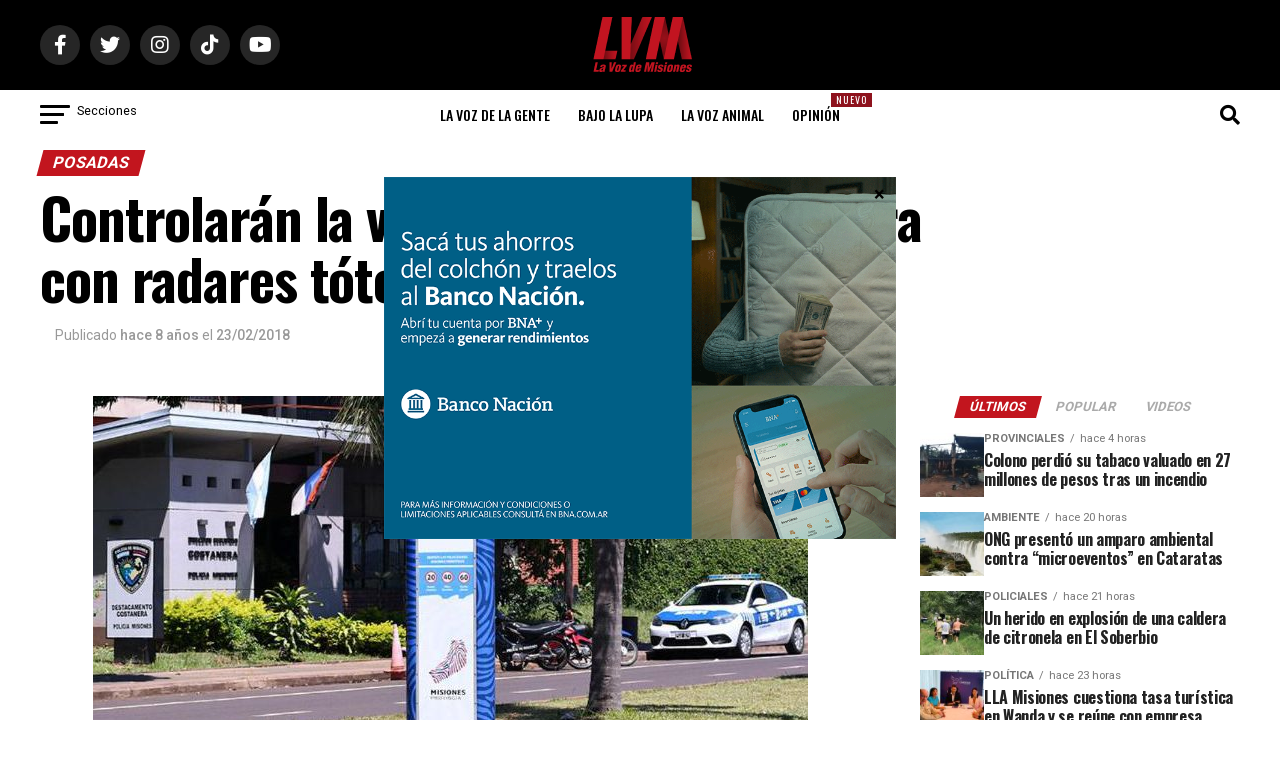

--- FILE ---
content_type: text/html; charset=utf-8
request_url: https://www.google.com/recaptcha/api2/aframe
body_size: 269
content:
<!DOCTYPE HTML><html><head><meta http-equiv="content-type" content="text/html; charset=UTF-8"></head><body><script nonce="j9ERc82kO7YjIvL-3cnVPg">/** Anti-fraud and anti-abuse applications only. See google.com/recaptcha */ try{var clients={'sodar':'https://pagead2.googlesyndication.com/pagead/sodar?'};window.addEventListener("message",function(a){try{if(a.source===window.parent){var b=JSON.parse(a.data);var c=clients[b['id']];if(c){var d=document.createElement('img');d.src=c+b['params']+'&rc='+(localStorage.getItem("rc::a")?sessionStorage.getItem("rc::b"):"");window.document.body.appendChild(d);sessionStorage.setItem("rc::e",parseInt(sessionStorage.getItem("rc::e")||0)+1);localStorage.setItem("rc::h",'1768672354460');}}}catch(b){}});window.parent.postMessage("_grecaptcha_ready", "*");}catch(b){}</script></body></html>